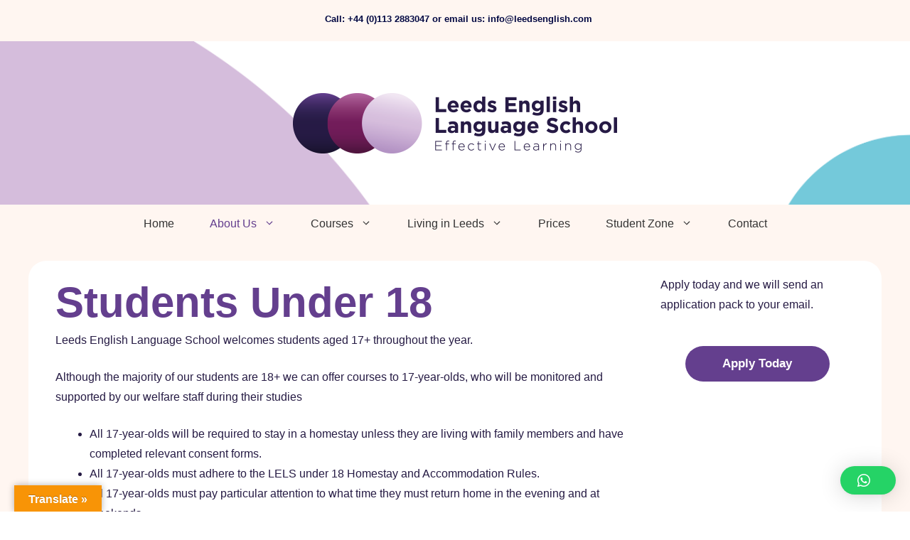

--- FILE ---
content_type: text/css
request_url: https://leedsenglish.com/wp-content/uploads/generateblocks/style-21799.css?ver=1746645178
body_size: 17
content:
.gb-container-05e52356{margin-top:25px;margin-bottom:25px;}.gb-container-341f49e5{max-width:1200px;padding-right:3%;padding-left:3%;margin-right:auto;margin-left:auto;border-radius:25px;background-color:#ffffff;}.gb-grid-wrapper > .gb-grid-column-6f9c9cb6{width:75%;}.gb-container-9b5e1259{height:100%;}.gb-grid-wrapper > .gb-grid-column-9b5e1259{width:25%;}.gb-container-6311c959{padding-left:3%;}.gb-container-3b028cd0{max-width:1200px;margin-right:auto;margin-left:auto;}.gb-container-3f3c40e4{max-width:1200px;justify-content:flex-end;margin-right:auto;margin-left:auto;}.gb-container-de431e9a{text-align:center;}.gb-container-2e75c026{background-color:#261b44;}.gb-container-6e491995{max-width:1200px;padding-right:2%;padding-left:2%;margin-right:auto;margin-left:auto;}.gb-container-6f642ee4{max-width:1200px;padding-right:2%;padding-left:2%;margin-right:auto;margin-left:auto;}.gb-grid-wrapper-42798e5f{display:flex;flex-wrap:wrap;}.gb-grid-wrapper-42798e5f > .gb-grid-column{box-sizing:border-box;}.gb-block-image-549a1566{text-align:center;}.gb-image-549a1566{vertical-align:middle;}.gb-block-image-e26df794{text-align:center;}.gb-image-e26df794{vertical-align:middle;}.gb-block-image-faa5df09{text-align:center;}.gb-image-faa5df09{vertical-align:middle;}.gb-block-image-e8746d21{text-align:center;}.gb-image-e8746d21{vertical-align:middle;}@media (max-width: 767px) {.gb-grid-wrapper > .gb-grid-column-6f9c9cb6{width:100%;}.gb-grid-wrapper > .gb-grid-column-9b5e1259{width:100%;}}.gb-container .wp-block-image img{vertical-align:middle;}.gb-grid-wrapper .wp-block-image{margin-bottom:0;}.gb-highlight{background:none;}

--- FILE ---
content_type: text/plain
request_url: https://www.google-analytics.com/j/collect?v=1&_v=j102&a=1705012056&t=pageview&_s=1&dl=https%3A%2F%2Fleedsenglish.com%2Fstudents-under-18%2F&ul=en-us%40posix&dt=Information%20For%20Students%20Wishing%20to%20Learn%20English%20Who%20Are%20Under%2018&sr=1280x720&vp=1280x720&_u=YEBAAAABAAAAAC~&jid=8782134&gjid=981536447&cid=1041093577.1769121576&tid=UA-3131707-3&_gid=2011475572.1769121576&_r=1&_slc=1&gtm=45He61m0n81WMZ8RQ2za200&gcd=13l3l3l3l1l1&dma=0&tag_exp=103116026~103200004~104527906~104528501~104684208~104684211~105391252~115495940~115616985~115938465~115938468~116682876~116744867~117041588&z=25757740
body_size: -451
content:
2,cG-485G1SHSCK